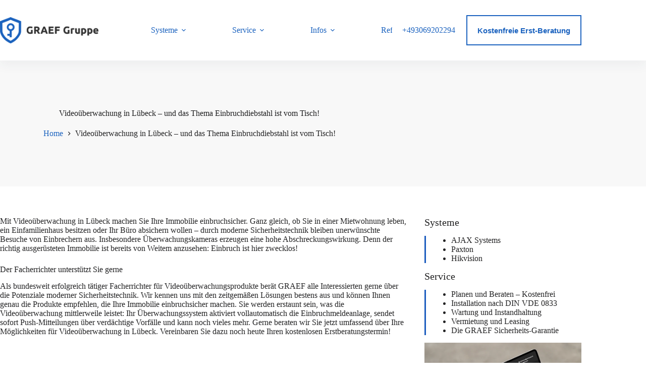

--- FILE ---
content_type: text/html; charset=UTF-8
request_url: https://xn--videoberwachung-berlin-wlc.de/videoueberwachung-luebeck/
body_size: 14812
content:
<!doctype html><html lang="de" prefix="og: https://ogp.me/ns#"><head><meta name="google-site-verification" content="_Xmey7KgaPOgYgHubKLYJiaNM_N49ww_P5HNZP4SEAA" /><meta charset="UTF-8"><link rel="preconnect" href="https://fonts.gstatic.com/" crossorigin /><meta name="viewport" content="width=device-width, initial-scale=1, maximum-scale=5, viewport-fit=cover"><div itemscope itemtype="https://schema.org/WebSite"><meta itemprop="url" content="https://xn--videoberwachung-berlin-wlc.de/"/><meta itemprop="name" content="GRAEF Gruppe Videoüberwachung"/><meta itemprop="alternateName" content="GRAEF Videoüberwachung"/></div><link rel="icon" type="image/x-icon" href="/wp-content/uploads/2024/05/favicon.ico"><link rel="shortcut icon" href="/wp-content/uploads/2024/05/favicon.ico" type="image/x-icon"/><link rel="profile" href="https://gmpg.org/xfn/11"><title>Videoüberwachung in Lübeck</title><meta name="description" content="Videoüberwachung in Lübeck schützt Sie zuverlässig vor Einbrechern. Mehr Infos erhalten Sie bei Ihrem Facherrichter GRAEF Videoüberwachung!"/><meta name="robots" content="follow, index, max-snippet:-1, max-video-preview:-1, max-image-preview:large"/><link rel="canonical" href="https://xn--videoberwachung-berlin-wlc.de/videoueberwachung-luebeck/" /><meta property="og:locale" content="de_DE" /><meta property="og:type" content="article" /><meta property="og:title" content="Videoüberwachung in Lübeck" /><meta property="og:description" content="Videoüberwachung in Lübeck schützt Sie zuverlässig vor Einbrechern. Mehr Infos erhalten Sie bei Ihrem Facherrichter GRAEF Videoüberwachung!" /><meta property="og:url" content="https://xn--videoberwachung-berlin-wlc.de/videoueberwachung-luebeck/" /><meta property="og:site_name" content="GRAEF Gruppe | Videoüberwachung Überwachungstechnik Berlin" /><meta property="article:publisher" content="https://www.facebook.com/graefgruppe" /><meta property="og:updated_time" content="2023-12-06T15:15:23+01:00" /><meta property="article:published_time" content="2017-03-14T14:50:04+01:00" /><meta property="article:modified_time" content="2023-12-06T15:15:23+01:00" /><meta name="twitter:card" content="summary_large_image" /><meta name="twitter:title" content="Videoüberwachung in Lübeck" /><meta name="twitter:description" content="Videoüberwachung in Lübeck schützt Sie zuverlässig vor Einbrechern. Mehr Infos erhalten Sie bei Ihrem Facherrichter GRAEF Videoüberwachung!" /><meta name="twitter:label1" content="Lesedauer" /><meta name="twitter:data1" content="Weniger als eine Minute" /> <script type="application/ld+json" class="rank-math-schema">{"@context":"https://schema.org","@graph":[{"@type":"Place","@id":"https://xn--videoberwachung-berlin-wlc.de/#place","address":{"@type":"PostalAddress","streetAddress":"Kochhannstr 17","addressLocality":"Berlin","addressRegion":"Berlin","postalCode":"10249"}},{"@type":"Organization","@id":"https://xn--videoberwachung-berlin-wlc.de/#organization","name":"GRAEF Gruppe | Video\u00fcberwachung \u00dcberwachungstechnik Berlin Brandenburg","url":"https://xn--videoberwachung-berlin-wlc.de","sameAs":["https://www.facebook.com/graefgruppe","https://www.linkedin.com/company/graef-gruppe","https://www.youtube.com/c/GRAEFGruppe"],"email":"vertrieb@graef-gruppe.de","address":{"@type":"PostalAddress","streetAddress":"Kochhannstr 17","addressLocality":"Berlin","addressRegion":"Berlin","postalCode":"10249"},"logo":{"@type":"ImageObject","@id":"https://xn--videoberwachung-berlin-wlc.de/#logo","url":"https://xn--videoberwachung-berlin-wlc.de/wp-content/uploads/2023/12/logo_h_light-2.webp","contentUrl":"https://xn--videoberwachung-berlin-wlc.de/wp-content/uploads/2023/12/logo_h_light-2.webp","caption":"GRAEF Gruppe | Video\u00fcberwachung \u00dcberwachungstechnik Berlin","inLanguage":"de","width":"225","height":"60"},"location":{"@id":"https://xn--videoberwachung-berlin-wlc.de/#place"}},{"@type":"WebSite","@id":"https://xn--videoberwachung-berlin-wlc.de/#website","url":"https://xn--videoberwachung-berlin-wlc.de","name":"GRAEF Gruppe | Video\u00fcberwachung \u00dcberwachungstechnik Berlin","publisher":{"@id":"https://xn--videoberwachung-berlin-wlc.de/#organization"},"inLanguage":"de"},{"@type":"BreadcrumbList","@id":"https://xn--videoberwachung-berlin-wlc.de/videoueberwachung-luebeck/#breadcrumb","itemListElement":[{"@type":"ListItem","position":"1","item":{"@id":"https://xn--videoberwachung-berlin-wlc.de","name":"Home"}},{"@type":"ListItem","position":"2","item":{"@id":"https://xn--videoberwachung-berlin-wlc.de/videoueberwachung-luebeck/","name":"Video\u00fcberwachung in L\u00fcbeck \u2013 und das Thema Einbruchdiebstahl ist vom Tisch!"}}]},{"@type":"WebPage","@id":"https://xn--videoberwachung-berlin-wlc.de/videoueberwachung-luebeck/#webpage","url":"https://xn--videoberwachung-berlin-wlc.de/videoueberwachung-luebeck/","name":"Video\u00fcberwachung in L\u00fcbeck","datePublished":"2017-03-14T14:50:04+01:00","dateModified":"2023-12-06T15:15:23+01:00","isPartOf":{"@id":"https://xn--videoberwachung-berlin-wlc.de/#website"},"inLanguage":"de","breadcrumb":{"@id":"https://xn--videoberwachung-berlin-wlc.de/videoueberwachung-luebeck/#breadcrumb"}},{"@type":"Person","@id":"https://xn--videoberwachung-berlin-wlc.de/author/petergraef/","name":"Peter Gr\u00e4f","url":"https://xn--videoberwachung-berlin-wlc.de/author/petergraef/","image":{"@type":"ImageObject","@id":"https://secure.gravatar.com/avatar/d015f965866d8c4967c7c72f89da67e430ca5a2a82c47a9614e67b9f7e9f1368?s=96&amp;d=mm&amp;r=g","url":"https://secure.gravatar.com/avatar/d015f965866d8c4967c7c72f89da67e430ca5a2a82c47a9614e67b9f7e9f1368?s=96&amp;d=mm&amp;r=g","caption":"Peter Gr\u00e4f","inLanguage":"de"},"sameAs":["http://graef.consulting"],"worksFor":{"@id":"https://xn--videoberwachung-berlin-wlc.de/#organization"}},{"@type":"Article","headline":"Video\u00fcberwachung in L\u00fcbeck","keywords":"Video\u00fcberwachungL\u00fcbeck","datePublished":"2017-03-14T14:50:04+01:00","dateModified":"2023-12-06T15:15:23+01:00","author":{"@id":"https://xn--videoberwachung-berlin-wlc.de/author/petergraef/","name":"Peter Gr\u00e4f"},"publisher":{"@id":"https://xn--videoberwachung-berlin-wlc.de/#organization"},"description":"Video\u00fcberwachung in L\u00fcbeck sch\u00fctzt Sie zuverl\u00e4ssig vor Einbrechern. Mehr Infos erhalten Sie bei Ihrem Facherrichter GRAEF Video\u00fcberwachung!","name":"Video\u00fcberwachung in L\u00fcbeck","@id":"https://xn--videoberwachung-berlin-wlc.de/videoueberwachung-luebeck/#richSnippet","isPartOf":{"@id":"https://xn--videoberwachung-berlin-wlc.de/videoueberwachung-luebeck/#webpage"},"inLanguage":"de","mainEntityOfPage":{"@id":"https://xn--videoberwachung-berlin-wlc.de/videoueberwachung-luebeck/#webpage"}}]}</script> <link rel='dns-prefetch' href='//www.googletagmanager.com' /><link rel='dns-prefetch' href='//fonts.googleapis.com' /><link rel="alternate" type="application/rss+xml" title="GRAEF | Videoüberwachung Überwachungstechnik Berlin Brandenburg &raquo; Feed" href="https://xn--videoberwachung-berlin-wlc.de/feed/" /><link rel="alternate" type="application/rss+xml" title="GRAEF | Videoüberwachung Überwachungstechnik Berlin Brandenburg &raquo; Kommentar-Feed" href="https://xn--videoberwachung-berlin-wlc.de/comments/feed/" /> <script type="litespeed/javascript">WebFontConfig={google:{families:["Mulish:wght@400;500;600;700;900&display=swap"]}};if(typeof WebFont==="object"&&typeof WebFont.load==="function"){WebFont.load(WebFontConfig)}</script><script data-optimized="1" type="litespeed/javascript" data-src="https://xn--videoberwachung-berlin-wlc.de/wp-content/plugins/litespeed-cache/assets/js/webfontloader.min.js"></script><link data-optimized="2" rel="stylesheet" href="https://xn--videoberwachung-berlin-wlc.de/wp-content/litespeed/css/dd21ccd65f4d0bedf65f8bb7c04c0f5c.css?ver=d216a" /> <script type="litespeed/javascript" data-src="https://www.googletagmanager.com/gtag/js?id=G-WNRW9V44VZ"></script> <script type="litespeed/javascript">window.dataLayer=window.dataLayer||[];function gtag(){dataLayer.push(arguments)}
gtag('js',new Date());gtag('config','G-WNRW9V44VZ')</script>  <script src="https://xn--videoberwachung-berlin-wlc.de/wp-includes/js/jquery/jquery.min.js?ver=3.7.1" id="jquery-core-js"></script> 
 <script type="litespeed/javascript" data-src="https://www.googletagmanager.com/gtag/js?id=GT-MKBWS8J" id="google_gtagjs-js"></script> <script id="google_gtagjs-js-after" type="litespeed/javascript">window.dataLayer=window.dataLayer||[];function gtag(){dataLayer.push(arguments)}
gtag("set","linker",{"domains":["xn--videoberwachung-berlin-wlc.de"]});gtag("js",new Date());gtag("set","developer_id.dZTNiMT",!0);gtag("config","GT-MKBWS8J")</script> <link rel="https://api.w.org/" href="https://xn--videoberwachung-berlin-wlc.de/wp-json/" /><link rel="alternate" title="JSON" type="application/json" href="https://xn--videoberwachung-berlin-wlc.de/wp-json/wp/v2/pages/1085" /><link rel="EditURI" type="application/rsd+xml" title="RSD" href="https://xn--videoberwachung-berlin-wlc.de/xmlrpc.php?rsd" /><meta name="generator" content="WordPress 6.8.3" /><link rel='shortlink' href='https://xn--videoberwachung-berlin-wlc.de/?p=1085' /><link rel="alternate" title="oEmbed (JSON)" type="application/json+oembed" href="https://xn--videoberwachung-berlin-wlc.de/wp-json/oembed/1.0/embed?url=https%3A%2F%2Fxn--videoberwachung-berlin-wlc.de%2Fvideoueberwachung-luebeck%2F" /><link rel="alternate" title="oEmbed (XML)" type="text/xml+oembed" href="https://xn--videoberwachung-berlin-wlc.de/wp-json/oembed/1.0/embed?url=https%3A%2F%2Fxn--videoberwachung-berlin-wlc.de%2Fvideoueberwachung-luebeck%2F&#038;format=xml" /><meta name="generator" content="Site Kit by Google 1.170.0" /><link rel="shortcut icon" href="https://xn--videoberwachung-berlin-wlc.de/wp-content/themes/blocksy/favicon.ico" /><noscript><link rel='stylesheet' href='https://xn--videoberwachung-berlin-wlc.de/wp-content/themes/blocksy/static/bundle/no-scripts.min.css' type='text/css'></noscript><meta name="generator" content="Elementor 3.33.6; features: e_font_icon_svg, additional_custom_breakpoints; settings: css_print_method-external, google_font-enabled, font_display-auto"> <script id="google_gtagjs" type="litespeed/javascript" data-src="https://www.googletagmanager.com/gtag/js?id=G-47HQ29ETK7"></script> <script id="google_gtagjs-inline" type="litespeed/javascript">window.dataLayer=window.dataLayer||[];function gtag(){dataLayer.push(arguments)}gtag('js',new Date());gtag('config','G-47HQ29ETK7',{})</script> <link rel="icon" href="https://xn--videoberwachung-berlin-wlc.de/wp-content/uploads/2024/04/cropped-graef-key-2-32x32.png" sizes="32x32" /><link rel="icon" href="https://xn--videoberwachung-berlin-wlc.de/wp-content/uploads/2024/04/cropped-graef-key-2-192x192.png" sizes="192x192" /><link rel="apple-touch-icon" href="https://xn--videoberwachung-berlin-wlc.de/wp-content/uploads/2024/04/cropped-graef-key-2-180x180.png" /><meta name="msapplication-TileImage" content="https://xn--videoberwachung-berlin-wlc.de/wp-content/uploads/2024/04/cropped-graef-key-2-270x270.png" /> <script type="application/ld+json">{
      "@context" : "https://schema.org",
      "@type" : "WebSite",
      "name" : "GRAEF Gruppe Videoüberwachung",
      "url" : "https://xn--videoberwachung-berlin-wlc.de/",
	  "alternateName": ["GRAEF Videoüberwachung"]
    }</script> </head><body class="wp-singular page-template-default page page-id-1085 wp-custom-logo wp-embed-responsive wp-theme-blocksy wp-child-theme-blocksy-child elementor-default elementor-kit-1806 ct-elementor-default-template" data-link="type-2" data-prefix="single_page" data-header="type-1:sticky" data-footer="type-1" itemscope="itemscope" itemtype="https://schema.org/WebPage"><a class="skip-link show-on-focus" href="#main">
</a><a class="skip-link screen-reader-text" href="#main">Zum Inhalt springen</a><div class="ct-drawer-canvas" data-location="start"><div id="offcanvas" class="ct-panel ct-header" data-behaviour="modal" role="dialog" aria-label="Offcanvas-Modal" inert=""><div class="ct-panel-actions">
<button class="ct-toggle-close" data-type="type-1" aria-label="Menü schließen">
<svg class="ct-icon" width="12" height="12" viewBox="0 0 15 15"><path d="M1 15a1 1 0 01-.71-.29 1 1 0 010-1.41l5.8-5.8-5.8-5.8A1 1 0 011.7.29l5.8 5.8 5.8-5.8a1 1 0 011.41 1.41l-5.8 5.8 5.8 5.8a1 1 0 01-1.41 1.41l-5.8-5.8-5.8 5.8A1 1 0 011 15z"/></svg>
</button></div><div class="ct-panel-content" data-device="desktop"><div class="ct-panel-content-inner"></div></div><div class="ct-panel-content" data-device="mobile"><div class="ct-panel-content-inner">
<a href="https://xn--videoberwachung-berlin-wlc.de/" class="site-logo-container" data-id="offcanvas-logo" rel="home" itemprop="url">
<img data-lazyloaded="1" src="[data-uri]" fetchpriority="high" width="2311" height="1501" data-src="https://xn--videoberwachung-berlin-wlc.de/wp-content/uploads/2023/12/logo_v_light-2.png" class="default-logo" alt="GRAEF | Videoüberwachung Überwachungstechnik Berlin Brandenburg" decoding="async" data-srcset="https://xn--videoberwachung-berlin-wlc.de/wp-content/uploads/2023/12/logo_v_light-2.png 2311w, https://xn--videoberwachung-berlin-wlc.de/wp-content/uploads/2023/12/logo_v_light-2-300x195.png 300w, https://xn--videoberwachung-berlin-wlc.de/wp-content/uploads/2023/12/logo_v_light-2-1024x665.png 1024w, https://xn--videoberwachung-berlin-wlc.de/wp-content/uploads/2023/12/logo_v_light-2-768x499.png 768w, https://xn--videoberwachung-berlin-wlc.de/wp-content/uploads/2023/12/logo_v_light-2-1536x998.png 1536w, https://xn--videoberwachung-berlin-wlc.de/wp-content/uploads/2023/12/logo_v_light-2-2048x1330.png 2048w" data-sizes="(max-width: 2311px) 100vw, 2311px" /><noscript><img fetchpriority="high" width="2311" height="1501" src="https://xn--videoberwachung-berlin-wlc.de/wp-content/uploads/2023/12/logo_v_light-2.png" class="default-logo" alt="GRAEF | Videoüberwachung Überwachungstechnik Berlin Brandenburg" decoding="async" srcset="https://xn--videoberwachung-berlin-wlc.de/wp-content/uploads/2023/12/logo_v_light-2.png 2311w, https://xn--videoberwachung-berlin-wlc.de/wp-content/uploads/2023/12/logo_v_light-2-300x195.png 300w, https://xn--videoberwachung-berlin-wlc.de/wp-content/uploads/2023/12/logo_v_light-2-1024x665.png 1024w, https://xn--videoberwachung-berlin-wlc.de/wp-content/uploads/2023/12/logo_v_light-2-768x499.png 768w, https://xn--videoberwachung-berlin-wlc.de/wp-content/uploads/2023/12/logo_v_light-2-1536x998.png 1536w, https://xn--videoberwachung-berlin-wlc.de/wp-content/uploads/2023/12/logo_v_light-2-2048x1330.png 2048w" sizes="(max-width: 2311px) 100vw, 2311px" /></noscript>	</a><nav
class="mobile-menu menu-container has-submenu"
data-id="mobile-menu" data-interaction="click" data-toggle-type="type-1" data-submenu-dots="yes"	aria-label="Main Menu"><ul id="menu-main-menu-1" class=""><li class="menu-item menu-item-type-custom menu-item-object-custom menu-item-has-children menu-item-2366"><span class="ct-sub-menu-parent"><a href="/" class="ct-menu-link">Systeme</a><button class="ct-toggle-dropdown-mobile" aria-label="Dropdown-Menü erweitern" aria-haspopup="true" aria-expanded="false"><svg class="ct-icon toggle-icon-1" width="15" height="15" viewBox="0 0 15 15" aria-hidden="true"><path d="M3.9,5.1l3.6,3.6l3.6-3.6l1.4,0.7l-5,5l-5-5L3.9,5.1z"/></svg></button></span><ul class="sub-menu"><li class="menu-item menu-item-type-post_type menu-item-object-page menu-item-2367"><a href="https://xn--videoberwachung-berlin-wlc.de/ajax-videoueberwachung-berlin/" class="ct-menu-link">AJAX Systeme</a></li><li class="menu-item menu-item-type-post_type menu-item-object-page menu-item-2368"><a href="https://xn--videoberwachung-berlin-wlc.de/paxton-access-videoueberwachung/" class="ct-menu-link">Paxton</a></li><li class="menu-item menu-item-type-post_type menu-item-object-page menu-item-2369"><a href="https://xn--videoberwachung-berlin-wlc.de/hikvision-videoueberwachung/" class="ct-menu-link">Hikvision</a></li></ul></li><li class="menu-item menu-item-type-custom menu-item-object-custom menu-item-has-children menu-item-980"><span class="ct-sub-menu-parent"><a href="#" class="ct-menu-link">Service</a><button class="ct-toggle-dropdown-mobile" aria-label="Dropdown-Menü erweitern" aria-haspopup="true" aria-expanded="false"><svg class="ct-icon toggle-icon-1" width="15" height="15" viewBox="0 0 15 15" aria-hidden="true"><path d="M3.9,5.1l3.6,3.6l3.6-3.6l1.4,0.7l-5,5l-5-5L3.9,5.1z"/></svg></button></span><ul class="sub-menu"><li class="menu-item menu-item-type-post_type menu-item-object-page menu-item-2228"><a href="https://xn--videoberwachung-berlin-wlc.de/kostenlose-planung-und-beratung/" class="ct-menu-link">Planen und Beraten &#8211; Kostenfrei</a></li><li class="menu-item menu-item-type-post_type menu-item-object-page menu-item-2227"><a href="https://xn--videoberwachung-berlin-wlc.de/professionelle-videoueberwachung-nach-din-vde-0833/" class="ct-menu-link">Installation nach DIN VDE 0833</a></li><li class="menu-item menu-item-type-post_type menu-item-object-page menu-item-2365"><a href="https://xn--videoberwachung-berlin-wlc.de/service-und-instandhaltung-wartung/" class="ct-menu-link">Wartung und Instandhaltung</a></li><li class="menu-item menu-item-type-post_type menu-item-object-page menu-item-2226"><a href="https://xn--videoberwachung-berlin-wlc.de/videoueberwachung-mieten-oder-leasen/" class="ct-menu-link">Vermietung und Leasing</a></li><li class="menu-item menu-item-type-post_type menu-item-object-page menu-item-451"><a href="https://xn--videoberwachung-berlin-wlc.de/graef-sicherheits-garantie/" class="ct-menu-link">Die GRAEF Sicherheits-Garantie</a></li></ul></li><li class="menu-item menu-item-type-custom menu-item-object-custom menu-item-has-children menu-item-1893"><span class="ct-sub-menu-parent"><a href="#" class="ct-menu-link">Infos</a><button class="ct-toggle-dropdown-mobile" aria-label="Dropdown-Menü erweitern" aria-haspopup="true" aria-expanded="false"><svg class="ct-icon toggle-icon-1" width="15" height="15" viewBox="0 0 15 15" aria-hidden="true"><path d="M3.9,5.1l3.6,3.6l3.6-3.6l1.4,0.7l-5,5l-5-5L3.9,5.1z"/></svg></button></span><ul class="sub-menu"><li class="menu-item menu-item-type-post_type menu-item-object-page menu-item-637"><a href="https://xn--videoberwachung-berlin-wlc.de/videoueberwachung-berlin-brandenburg/" class="ct-menu-link">Vorteile einer Videoüberwachung in Berlin?</a></li><li class="menu-item menu-item-type-post_type menu-item-object-page menu-item-700"><a href="https://xn--videoberwachung-berlin-wlc.de/bosch-abus-axis-mobotix-kamera/" class="ct-menu-link">Welche Produkte setzen wir ein?</a></li><li class="menu-item menu-item-type-post_type menu-item-object-page menu-item-647"><a href="https://xn--videoberwachung-berlin-wlc.de/anwendungsbeispiele/" class="ct-menu-link">Anwendungsbeispiele</a></li><li class="menu-item menu-item-type-post_type menu-item-object-page menu-item-984"><a href="https://xn--videoberwachung-berlin-wlc.de/waermebildueberwachungkamera-waermebildkamera/" class="ct-menu-link">Wärmebildüberwachungkamera – Wärmebildkamera</a></li><li class="menu-item menu-item-type-post_type menu-item-object-page menu-item-751"><a href="https://xn--videoberwachung-berlin-wlc.de/intelligente-videoanalyse/" class="ct-menu-link">Intelligente Videoanalyse &#8211; Motion Tracking</a></li><li class="menu-item menu-item-type-post_type menu-item-object-page menu-item-756"><a href="https://xn--videoberwachung-berlin-wlc.de/videobildaufschaltung-und-fernueberwachung/" class="ct-menu-link">Videobildaufschaltung und Fernüberwachung</a></li><li class="menu-item menu-item-type-custom menu-item-object-custom menu-item-747"><a href="http://graef-alarmanlagen-berlin.de/" class="ct-menu-link">Funk- und Draht-Alarmanlagen</a></li></ul></li><li class="menu-item menu-item-type-post_type menu-item-object-page menu-item-448"><a href="https://xn--videoberwachung-berlin-wlc.de/referenzen/" class="ct-menu-link">Referenzen</a></li><li class="menu-item menu-item-type-post_type menu-item-object-page menu-item-1787"><a href="https://xn--videoberwachung-berlin-wlc.de/blog/" class="ct-menu-link">Blog</a></li></ul></nav><div
class="ct-header-text "
data-id="text"><div class="entry-content is-layout-flow"><p><a class="header-phone" href="tel:+493069202294">+493069202294</a></p></div></div><div
class="ct-header-cta"
data-id="button">
<a
href="/anfrage/"
class="ct-button-ghost"
data-size="default" aria-label="Kostenfreie Erst-Beratung">
Kostenfreie Erst-Beratung	</a></div><div
class="ct-header-socials "
data-id="socials"><div class="ct-social-box" data-color="custom" data-icon-size="custom" data-icons-type="simple" >
<a href="https://www.facebook.com/graefgruppe" data-network="facebook" aria-label="Facebook">
<span class="ct-icon-container">
<svg
width="20px"
height="20px"
viewBox="0 0 20 20"
aria-hidden="true">
<path d="M20,10.1c0-5.5-4.5-10-10-10S0,4.5,0,10.1c0,5,3.7,9.1,8.4,9.9v-7H5.9v-2.9h2.5V7.9C8.4,5.4,9.9,4,12.2,4c1.1,0,2.2,0.2,2.2,0.2v2.5h-1.3c-1.2,0-1.6,0.8-1.6,1.6v1.9h2.8L13.9,13h-2.3v7C16.3,19.2,20,15.1,20,10.1z"/>
</svg>
</span>				</a>
<a href="https://www.linkedin.com/company/graef-gruppe" data-network="linkedin" aria-label="LinkedIn">
<span class="ct-icon-container">
<svg
width="20px"
height="20px"
viewBox="0 0 20 20"
aria-hidden="true">
<path d="M18.6,0H1.4C0.6,0,0,0.6,0,1.4v17.1C0,19.4,0.6,20,1.4,20h17.1c0.8,0,1.4-0.6,1.4-1.4V1.4C20,0.6,19.4,0,18.6,0z M6,17.1h-3V7.6h3L6,17.1L6,17.1zM4.6,6.3c-1,0-1.7-0.8-1.7-1.7s0.8-1.7,1.7-1.7c0.9,0,1.7,0.8,1.7,1.7C6.3,5.5,5.5,6.3,4.6,6.3z M17.2,17.1h-3v-4.6c0-1.1,0-2.5-1.5-2.5c-1.5,0-1.8,1.2-1.8,2.5v4.7h-3V7.6h2.8v1.3h0c0.4-0.8,1.4-1.5,2.8-1.5c3,0,3.6,2,3.6,4.5V17.1z"/>
</svg>
</span>				</a>
<a href="https://www.youtube.com/c/GRAEFGruppe" data-network="youtube" aria-label="YouTube">
<span class="ct-icon-container">
<svg
width="20"
height="20"
viewbox="0 0 20 20"
aria-hidden="true">
<path d="M15,0H5C2.2,0,0,2.2,0,5v10c0,2.8,2.2,5,5,5h10c2.8,0,5-2.2,5-5V5C20,2.2,17.8,0,15,0z M14.5,10.9l-6.8,3.8c-0.1,0.1-0.3,0.1-0.5,0.1c-0.5,0-1-0.4-1-1l0,0V6.2c0-0.5,0.4-1,1-1c0.2,0,0.3,0,0.5,0.1l6.8,3.8c0.5,0.3,0.7,0.8,0.4,1.3C14.8,10.6,14.6,10.8,14.5,10.9z"/>
</svg>
</span>				</a></div></div></div></div></div></div><div id="main-container"><header id="header" class="ct-header" data-id="type-1" itemscope="" itemtype="https://schema.org/WPHeader"><div data-device="desktop"><div class="ct-sticky-container"><div data-sticky="slide"><div data-row="middle" data-column-set="2"><div class="ct-container"><div data-column="start" data-placements="1"><div data-items="primary"><div	class="site-branding"
data-id="logo"		itemscope="itemscope" itemtype="https://schema.org/Organization"><a href="https://xn--videoberwachung-berlin-wlc.de/" class="site-logo-container" rel="home" itemprop="url" ><img data-lazyloaded="1" src="[data-uri]" width="512" height="512" data-src="https://xn--videoberwachung-berlin-wlc.de/wp-content/uploads/2023/12/cropped-android-chrome-512x512-1.png" class="sticky-logo" alt="GRAEF | Videoüberwachung Überwachungstechnik Berlin Brandenburg" decoding="async" data-srcset="https://xn--videoberwachung-berlin-wlc.de/wp-content/uploads/2023/12/cropped-android-chrome-512x512-1.png 512w, https://xn--videoberwachung-berlin-wlc.de/wp-content/uploads/2023/12/cropped-android-chrome-512x512-1-300x300.png 300w, https://xn--videoberwachung-berlin-wlc.de/wp-content/uploads/2023/12/cropped-android-chrome-512x512-1-150x150.png 150w, https://xn--videoberwachung-berlin-wlc.de/wp-content/uploads/2023/12/cropped-android-chrome-512x512-1-270x270.png 270w, https://xn--videoberwachung-berlin-wlc.de/wp-content/uploads/2023/12/cropped-android-chrome-512x512-1-192x192.png 192w, https://xn--videoberwachung-berlin-wlc.de/wp-content/uploads/2023/12/cropped-android-chrome-512x512-1-180x180.png 180w, https://xn--videoberwachung-berlin-wlc.de/wp-content/uploads/2023/12/cropped-android-chrome-512x512-1-32x32.png 32w" data-sizes="(max-width: 512px) 100vw, 512px" /><noscript><img width="512" height="512" src="https://xn--videoberwachung-berlin-wlc.de/wp-content/uploads/2023/12/cropped-android-chrome-512x512-1.png" class="sticky-logo" alt="GRAEF | Videoüberwachung Überwachungstechnik Berlin Brandenburg" decoding="async" srcset="https://xn--videoberwachung-berlin-wlc.de/wp-content/uploads/2023/12/cropped-android-chrome-512x512-1.png 512w, https://xn--videoberwachung-berlin-wlc.de/wp-content/uploads/2023/12/cropped-android-chrome-512x512-1-300x300.png 300w, https://xn--videoberwachung-berlin-wlc.de/wp-content/uploads/2023/12/cropped-android-chrome-512x512-1-150x150.png 150w, https://xn--videoberwachung-berlin-wlc.de/wp-content/uploads/2023/12/cropped-android-chrome-512x512-1-270x270.png 270w, https://xn--videoberwachung-berlin-wlc.de/wp-content/uploads/2023/12/cropped-android-chrome-512x512-1-192x192.png 192w, https://xn--videoberwachung-berlin-wlc.de/wp-content/uploads/2023/12/cropped-android-chrome-512x512-1-180x180.png 180w, https://xn--videoberwachung-berlin-wlc.de/wp-content/uploads/2023/12/cropped-android-chrome-512x512-1-32x32.png 32w" sizes="(max-width: 512px) 100vw, 512px" /></noscript><img width="225" height="60" src="https://xn--videoberwachung-berlin-wlc.de/wp-content/uploads/2023/12/logo_h_light-2.webp" class="default-logo" alt="GRAEF | Videoüberwachung Überwachungstechnik Berlin Brandenburg" decoding="async" /></a></div><nav
id="header-menu-1"
class="header-menu-1 menu-container"
data-id="menu" data-interaction="hover"	data-menu="type-3"
data-dropdown="type-1:simple"		data-responsive="no"	itemscope="" itemtype="https://schema.org/SiteNavigationElement"	aria-label="Main Menu"><ul id="menu-main-menu" class="menu"><li id="menu-item-2366" class="menu-item menu-item-type-custom menu-item-object-custom menu-item-has-children menu-item-2366 animated-submenu-block"><a href="/" class="ct-menu-link">Systeme<span class="ct-toggle-dropdown-desktop"><svg class="ct-icon" width="8" height="8" viewBox="0 0 15 15" aria-hidden="true"><path d="M2.1,3.2l5.4,5.4l5.4-5.4L15,4.3l-7.5,7.5L0,4.3L2.1,3.2z"/></svg></span></a><button class="ct-toggle-dropdown-desktop-ghost" aria-label="Dropdown-Menü erweitern" aria-haspopup="true" aria-expanded="false"></button><ul class="sub-menu"><li id="menu-item-2367" class="menu-item menu-item-type-post_type menu-item-object-page menu-item-2367"><a href="https://xn--videoberwachung-berlin-wlc.de/ajax-videoueberwachung-berlin/" class="ct-menu-link">AJAX Systeme</a></li><li id="menu-item-2368" class="menu-item menu-item-type-post_type menu-item-object-page menu-item-2368"><a href="https://xn--videoberwachung-berlin-wlc.de/paxton-access-videoueberwachung/" class="ct-menu-link">Paxton</a></li><li id="menu-item-2369" class="menu-item menu-item-type-post_type menu-item-object-page menu-item-2369"><a href="https://xn--videoberwachung-berlin-wlc.de/hikvision-videoueberwachung/" class="ct-menu-link">Hikvision</a></li></ul></li><li id="menu-item-980" class="menu-item menu-item-type-custom menu-item-object-custom menu-item-has-children menu-item-980 animated-submenu-block"><a href="#" class="ct-menu-link">Service<span class="ct-toggle-dropdown-desktop"><svg class="ct-icon" width="8" height="8" viewBox="0 0 15 15" aria-hidden="true"><path d="M2.1,3.2l5.4,5.4l5.4-5.4L15,4.3l-7.5,7.5L0,4.3L2.1,3.2z"/></svg></span></a><button class="ct-toggle-dropdown-desktop-ghost" aria-label="Dropdown-Menü erweitern" aria-haspopup="true" aria-expanded="false"></button><ul class="sub-menu"><li id="menu-item-2228" class="menu-item menu-item-type-post_type menu-item-object-page menu-item-2228"><a href="https://xn--videoberwachung-berlin-wlc.de/kostenlose-planung-und-beratung/" class="ct-menu-link">Planen und Beraten &#8211; Kostenfrei</a></li><li id="menu-item-2227" class="menu-item menu-item-type-post_type menu-item-object-page menu-item-2227"><a href="https://xn--videoberwachung-berlin-wlc.de/professionelle-videoueberwachung-nach-din-vde-0833/" class="ct-menu-link">Installation nach DIN VDE 0833</a></li><li id="menu-item-2365" class="menu-item menu-item-type-post_type menu-item-object-page menu-item-2365"><a href="https://xn--videoberwachung-berlin-wlc.de/service-und-instandhaltung-wartung/" class="ct-menu-link">Wartung und Instandhaltung</a></li><li id="menu-item-2226" class="menu-item menu-item-type-post_type menu-item-object-page menu-item-2226"><a href="https://xn--videoberwachung-berlin-wlc.de/videoueberwachung-mieten-oder-leasen/" class="ct-menu-link">Vermietung und Leasing</a></li><li id="menu-item-451" class="menu-item menu-item-type-post_type menu-item-object-page menu-item-451"><a href="https://xn--videoberwachung-berlin-wlc.de/graef-sicherheits-garantie/" class="ct-menu-link">Die GRAEF Sicherheits-Garantie</a></li></ul></li><li id="menu-item-1893" class="menu-item menu-item-type-custom menu-item-object-custom menu-item-has-children menu-item-1893 animated-submenu-block"><a href="#" class="ct-menu-link">Infos<span class="ct-toggle-dropdown-desktop"><svg class="ct-icon" width="8" height="8" viewBox="0 0 15 15" aria-hidden="true"><path d="M2.1,3.2l5.4,5.4l5.4-5.4L15,4.3l-7.5,7.5L0,4.3L2.1,3.2z"/></svg></span></a><button class="ct-toggle-dropdown-desktop-ghost" aria-label="Dropdown-Menü erweitern" aria-haspopup="true" aria-expanded="false"></button><ul class="sub-menu"><li id="menu-item-637" class="menu-item menu-item-type-post_type menu-item-object-page menu-item-637"><a href="https://xn--videoberwachung-berlin-wlc.de/videoueberwachung-berlin-brandenburg/" class="ct-menu-link">Vorteile einer Videoüberwachung in Berlin?</a></li><li id="menu-item-700" class="menu-item menu-item-type-post_type menu-item-object-page menu-item-700"><a href="https://xn--videoberwachung-berlin-wlc.de/bosch-abus-axis-mobotix-kamera/" class="ct-menu-link">Welche Produkte setzen wir ein?</a></li><li id="menu-item-647" class="menu-item menu-item-type-post_type menu-item-object-page menu-item-647"><a href="https://xn--videoberwachung-berlin-wlc.de/anwendungsbeispiele/" class="ct-menu-link">Anwendungsbeispiele</a></li><li id="menu-item-984" class="menu-item menu-item-type-post_type menu-item-object-page menu-item-984"><a href="https://xn--videoberwachung-berlin-wlc.de/waermebildueberwachungkamera-waermebildkamera/" class="ct-menu-link">Wärmebildüberwachungkamera – Wärmebildkamera</a></li><li id="menu-item-751" class="menu-item menu-item-type-post_type menu-item-object-page menu-item-751"><a href="https://xn--videoberwachung-berlin-wlc.de/intelligente-videoanalyse/" class="ct-menu-link">Intelligente Videoanalyse &#8211; Motion Tracking</a></li><li id="menu-item-756" class="menu-item menu-item-type-post_type menu-item-object-page menu-item-756"><a href="https://xn--videoberwachung-berlin-wlc.de/videobildaufschaltung-und-fernueberwachung/" class="ct-menu-link">Videobildaufschaltung und Fernüberwachung</a></li><li id="menu-item-747" class="menu-item menu-item-type-custom menu-item-object-custom menu-item-747"><a href="http://graef-alarmanlagen-berlin.de/" class="ct-menu-link">Funk- und Draht-Alarmanlagen</a></li></ul></li><li id="menu-item-448" class="menu-item menu-item-type-post_type menu-item-object-page menu-item-448"><a href="https://xn--videoberwachung-berlin-wlc.de/referenzen/" class="ct-menu-link">Referenzen</a></li><li id="menu-item-1787" class="menu-item menu-item-type-post_type menu-item-object-page menu-item-1787"><a href="https://xn--videoberwachung-berlin-wlc.de/blog/" class="ct-menu-link">Blog</a></li></ul></nav></div></div><div data-column="end" data-placements="1"><div data-items="primary"><div
class="ct-header-text "
data-id="text"><div class="entry-content is-layout-flow"><p><a class="header-phone" href="tel:+493069202294">+493069202294</a></p></div></div><div
class="ct-header-cta"
data-id="button">
<a
href="/anfrage/"
class="ct-button-ghost"
data-size="default" aria-label="Kostenfreie Erst-Beratung">
Kostenfreie Erst-Beratung	</a></div></div></div></div></div></div></div></div><div data-device="mobile"><div class="ct-sticky-container"><div data-sticky="slide"><div data-row="middle" data-column-set="2"><div class="ct-container"><div data-column="start" data-placements="1"><div data-items="primary"><div	class="site-branding"
data-id="logo"		><a href="https://xn--videoberwachung-berlin-wlc.de/" class="site-logo-container" rel="home" itemprop="url" ><img data-lazyloaded="1" src="[data-uri]" width="512" height="512" data-src="https://xn--videoberwachung-berlin-wlc.de/wp-content/uploads/2023/12/cropped-android-chrome-512x512-1.png" class="sticky-logo" alt="GRAEF | Videoüberwachung Überwachungstechnik Berlin Brandenburg" decoding="async" data-srcset="https://xn--videoberwachung-berlin-wlc.de/wp-content/uploads/2023/12/cropped-android-chrome-512x512-1.png 512w, https://xn--videoberwachung-berlin-wlc.de/wp-content/uploads/2023/12/cropped-android-chrome-512x512-1-300x300.png 300w, https://xn--videoberwachung-berlin-wlc.de/wp-content/uploads/2023/12/cropped-android-chrome-512x512-1-150x150.png 150w, https://xn--videoberwachung-berlin-wlc.de/wp-content/uploads/2023/12/cropped-android-chrome-512x512-1-270x270.png 270w, https://xn--videoberwachung-berlin-wlc.de/wp-content/uploads/2023/12/cropped-android-chrome-512x512-1-192x192.png 192w, https://xn--videoberwachung-berlin-wlc.de/wp-content/uploads/2023/12/cropped-android-chrome-512x512-1-180x180.png 180w, https://xn--videoberwachung-berlin-wlc.de/wp-content/uploads/2023/12/cropped-android-chrome-512x512-1-32x32.png 32w" data-sizes="(max-width: 512px) 100vw, 512px" /><noscript><img width="512" height="512" src="https://xn--videoberwachung-berlin-wlc.de/wp-content/uploads/2023/12/cropped-android-chrome-512x512-1.png" class="sticky-logo" alt="GRAEF | Videoüberwachung Überwachungstechnik Berlin Brandenburg" decoding="async" srcset="https://xn--videoberwachung-berlin-wlc.de/wp-content/uploads/2023/12/cropped-android-chrome-512x512-1.png 512w, https://xn--videoberwachung-berlin-wlc.de/wp-content/uploads/2023/12/cropped-android-chrome-512x512-1-300x300.png 300w, https://xn--videoberwachung-berlin-wlc.de/wp-content/uploads/2023/12/cropped-android-chrome-512x512-1-150x150.png 150w, https://xn--videoberwachung-berlin-wlc.de/wp-content/uploads/2023/12/cropped-android-chrome-512x512-1-270x270.png 270w, https://xn--videoberwachung-berlin-wlc.de/wp-content/uploads/2023/12/cropped-android-chrome-512x512-1-192x192.png 192w, https://xn--videoberwachung-berlin-wlc.de/wp-content/uploads/2023/12/cropped-android-chrome-512x512-1-180x180.png 180w, https://xn--videoberwachung-berlin-wlc.de/wp-content/uploads/2023/12/cropped-android-chrome-512x512-1-32x32.png 32w" sizes="(max-width: 512px) 100vw, 512px" /></noscript><img width="225" height="60" src="https://xn--videoberwachung-berlin-wlc.de/wp-content/uploads/2023/12/logo_h_light-2.webp" class="default-logo" alt="GRAEF | Videoüberwachung Überwachungstechnik Berlin Brandenburg" decoding="async" /></a></div></div></div><div data-column="end" data-placements="1"><div data-items="primary">
<button
class="ct-header-trigger ct-toggle "
data-toggle-panel="#offcanvas"
aria-controls="offcanvas"
data-design="simple"
data-label="right"
aria-label="Menü"
data-id="trigger"><span class="ct-label ct-hidden-sm ct-hidden-md ct-hidden-lg" aria-hidden="true">Menü</span><svg class="ct-icon" width="18" height="14" viewBox="0 0 18 14" data-type="type-1" aria-hidden="true">
<rect y="0.00" width="18" height="1.7" rx="1"/>
<rect y="6.15" width="18" height="1.7" rx="1"/>
<rect y="12.3" width="18" height="1.7" rx="1"/>
</svg></button></div></div></div></div></div></div></div></header><main id="main" class="site-main hfeed"><div class="hero-section" data-type="type-2"><header class="entry-header ct-container-narrow"><h1 class="page-title" itemprop="headline">Videoüberwachung in Lübeck – und das Thema Einbruchdiebstahl ist vom Tisch!</h1><nav class="ct-breadcrumbs" data-source="default"  itemscope="" itemtype="https://schema.org/BreadcrumbList"><span class="first-item" itemscope="" itemprop="itemListElement" itemtype="https://schema.org/ListItem"><meta itemprop="position" content="1"><a href="https://xn--videoberwachung-berlin-wlc.de/" itemprop="item"><span itemprop="name">Home</span></a><meta itemprop="url" content="https://xn--videoberwachung-berlin-wlc.de/"/><svg class="ct-separator" fill="currentColor" width="8" height="8" viewBox="0 0 8 8" aria-hidden="true" focusable="false">
<path d="M2,6.9L4.8,4L2,1.1L2.6,0l4,4l-4,4L2,6.9z"/>
</svg></span><span class="last-item" aria-current="page" itemscope="" itemprop="itemListElement" itemtype="https://schema.org/ListItem"><meta itemprop="position" content="2"><span itemprop="name">Videoüberwachung in Lübeck – und das Thema Einbruchdiebstahl ist vom Tisch!</span><meta itemprop="url" content="https://xn--videoberwachung-berlin-wlc.de/videoueberwachung-luebeck/"/></span></nav></header></div><div
class="ct-container"
data-sidebar="right"				data-vertical-spacing="top:bottom"><article
id="post-1085"
class="post-1085 page type-page status-publish hentry"><div class="entry-content is-layout-flow"><p>Mit Videoüberwachung in Lübeck machen Sie Ihre Immobilie einbruchsicher. Ganz gleich, ob Sie in einer Mietwohnung leben, ein Einfamilienhaus besitzen oder Ihr Büro absichern wollen – durch moderne Sicherheitstechnik bleiben unerwünschte Besuche von Einbrechern aus. Insbesondere Überwachungskameras erzeugen eine hohe Abschreckungswirkung. Denn der richtig ausgerüsteten Immobilie ist bereits von Weitem anzusehen: Einbruch ist hier zwecklos!</p><h2>Der Facherrichter unterstützt Sie gerne</h2><p>Als bundesweit erfolgreich tätiger Facherrichter für Videoüberwachungsprodukte berät GRAEF alle Interessierten gerne über die Potenziale moderner Sicherheitstechnik. Wir kennen uns mit den zeitgemäßen Lösungen bestens aus und können Ihnen genau die Produkte empfehlen, die Ihre Immobilie einbruchsicher machen. Sie werden erstaunt sein, was die Videoüberwachung mittlerweile leistet: Ihr Überwachungssystem aktiviert vollautomatisch die Einbruchmeldeanlage, sendet sofort Push-Mitteilungen über verdächtige Vorfälle und kann noch vieles mehr. Gerne beraten wir Sie jetzt umfassend über Ihre Möglichkeiten für Videoüberwachung in Lübeck. Vereinbaren Sie dazu noch heute Ihren kostenlosen Erstberatungstermin!</p></div></article><aside class="ct-hidden-sm ct-hidden-md" data-type="type-1" id="sidebar" itemtype="https://schema.org/WPSideBar" itemscope="itemscope"><div class="ct-sidebar" data-sticky="sidebar"><div class="ct-widget is-layout-flow widget_block" id="block-18"><h2 class="wp-block-heading has-medium-font-size" style="margin-top:0;margin-bottom:0">Systeme</h2></div><div class="ct-widget is-layout-flow widget_nav_menu" id="nav_menu-3"><div class="menu-systeme-container"><ul id="menu-systeme" class="widget-menu"><li id="menu-item-2204" class="menu-item menu-item-type-post_type menu-item-object-page menu-item-2204"><a href="https://xn--videoberwachung-berlin-wlc.de/ajax-videoueberwachung-berlin/">AJAX Systems</a></li><li id="menu-item-2205" class="menu-item menu-item-type-post_type menu-item-object-page menu-item-2205"><a href="https://xn--videoberwachung-berlin-wlc.de/paxton-access-videoueberwachung/">Paxton</a></li><li id="menu-item-2206" class="menu-item menu-item-type-post_type menu-item-object-page menu-item-2206"><a href="https://xn--videoberwachung-berlin-wlc.de/hikvision-videoueberwachung/">Hikvision</a></li></ul></div></div><div class="ct-widget is-layout-flow widget_block" id="block-19"><h2 class="wp-block-heading has-medium-font-size" style="margin-top:0;margin-bottom:0">Service</h2></div><div class="ct-widget is-layout-flow widget_nav_menu" id="nav_menu-4"><div class="menu-service-container"><ul id="menu-service" class="widget-menu"><li id="menu-item-2224" class="menu-item menu-item-type-post_type menu-item-object-page menu-item-2224"><a href="https://xn--videoberwachung-berlin-wlc.de/kostenlose-planung-und-beratung/">Planen und Beraten &#8211; Kostenfrei</a></li><li id="menu-item-2223" class="menu-item menu-item-type-post_type menu-item-object-page menu-item-2223"><a href="https://xn--videoberwachung-berlin-wlc.de/professionelle-videoueberwachung-nach-din-vde-0833/">Installation nach DIN VDE 0833</a></li><li id="menu-item-2225" class="menu-item menu-item-type-post_type menu-item-object-page menu-item-2225"><a href="https://xn--videoberwachung-berlin-wlc.de/service-und-instandhaltung-wartung/">Wartung und Instandhaltung</a></li><li id="menu-item-2221" class="menu-item menu-item-type-post_type menu-item-object-page menu-item-2221"><a href="https://xn--videoberwachung-berlin-wlc.de/videoueberwachung-mieten-oder-leasen/">Vermietung und Leasing</a></li><li id="menu-item-2229" class="menu-item menu-item-type-post_type menu-item-object-page menu-item-2229"><a href="https://xn--videoberwachung-berlin-wlc.de/graef-sicherheits-garantie/">Die GRAEF Sicherheits-Garantie</a></li></ul></div></div><div class="ct-widget is-layout-flow widget_block" id="block-8"><div class="wp-block-group has-palette-color-1-background-color has-background is-layout-constrained wp-container-core-group-is-layout-6fb7b161 wp-block-group-is-layout-constrained" style="padding-top:0;padding-right:0;padding-bottom:0;padding-left:0"><figure class="wp-block-image size-full"><img data-lazyloaded="1" src="[data-uri]" decoding="async" data-src="https://graef-alarmanlagen-berlin.de/wp-content/uploads/2023/11/sidebar-shop-1.webp" alt="" class="wp-image-3251"/><noscript><img decoding="async" src="https://graef-alarmanlagen-berlin.de/wp-content/uploads/2023/11/sidebar-shop-1.webp" alt="" class="wp-image-3251"/></noscript></figure><h4 class="wp-block-heading has-palette-color-8-color has-text-color" style="margin-top:0;margin-right:0;margin-bottom:-50px;margin-left:0;padding-top:var(--wp--preset--spacing--50);padding-right:var(--wp--preset--spacing--50);padding-bottom:var(--wp--preset--spacing--50);padding-left:var(--wp--preset--spacing--50);">Entdecken Sie unsere Produkte online!</h4><p class="has-palette-color-5-color has-text-color" style="padding-top:var(--wp--preset--spacing--50);padding-right:var(--wp--preset--spacing--50);padding-bottom:var(--wp--preset--spacing--50);padding-left:var(--wp--preset--spacing--50)">Stöbern Sie in unserem Online-Shop, um unsere Sicherheitslösungen selbstständig zu erkunden. Kein Anruf oder Warten erforderlich.</p><div class="wp-block-buttons is-horizontal is-content-justification-center is-layout-flex wp-container-core-buttons-is-layout-873a769a wp-block-buttons-is-layout-flex" style="margin-top:0;margin-bottom:0"><div class="wp-block-button has-custom-width wp-block-button__width-75"><a class="wp-block-button__link has-palette-color-2-color has-palette-color-8-background-color has-text-color has-background wp-element-button" href="https://shop.graef-gruppe.de/video" style="padding-top:var(--wp--preset--spacing--40);padding-right:var(--wp--preset--spacing--40);padding-bottom:var(--wp--preset--spacing--40);padding-left:var(--wp--preset--spacing--40)" target="_blank" rel="noreferrer noopener">Zum Online-Shop</a></div></div><p style="margin-top:var(--wp--preset--spacing--40);margin-right:var(--wp--preset--spacing--40);margin-bottom:var(--wp--preset--spacing--40);margin-left:var(--wp--preset--spacing--40)">&nbsp;</p></div></div></div></aside></div></main><div class="blue-banner-outer "><div class="blue-banner-wrapper ct-container"><div class="blue-banner-block"><div class="blue-banner-left"><h3>
Brauchen Sie Hilfe bei der Auswahl?</h3><p>
Unsere Experten helfen Ihnen gerne, die perfekte Videoüberwachung für Ihre Anforderungen zu finden. Kontaktieren Sie uns für eine persönliche Beratung oder nutzen Sie unser Formular, um mehr zu erfahren.</p></div><div class="blue-banner-right"><div class="blue-banner-button">
<a href="tel:+493069202294">+493069202294</a></div><div class="white-banner-button">
<a href="/anfrage/">Formular Ausfüllen</a></div></div></div></div></div><footer id="footer" class="ct-footer" data-id="type-1" itemscope="" itemtype="https://schema.org/WPFooter"><div data-row="middle"><div class="ct-container"><div data-column="widget-area-1"><div class="ct-widget is-layout-flow widget_block" id="block-9"><div class="wp-block-group is-layout-flow wp-block-group-is-layout-flow"><figure class="wp-block-image size-full is-resized"><img data-lazyloaded="1" src="[data-uri]" decoding="async" data-src="https://graef-tresore-berlin.de/wp-content/uploads/2023/11/logo_h_light.webp" alt="" class="wp-image-1842"/><noscript><img decoding="async" src="https://graef-tresore-berlin.de/wp-content/uploads/2023/11/logo_h_light.webp" alt="" class="wp-image-1842"/></noscript></figure><p>Die GRAEF Systemtechnik GmbH ist Ihr Spezialist im Bereich Sicherheits Dienstleistungen seit 2007. Wir planen, beraten, installieren und bieten Wartungen für Systeme wie Alarm, Videoüberwachung, Zutrittskontrollsysteme und Brandmeldesysteme. In Berlin, Brandenburg aber auch bundesweit sind wir für Sie im Einsatz.</p></div></div><div class="ct-widget is-layout-flow widget_block" id="block-10"><div class="ct-block-wrapper"><h3 class="wp-block-heading" style="font-size:clamp(14px, 0.875rem + ((1vw - 3.2px) * 0.313), 18px);"></h3><div class="ct-socials-block" style="--background-color:rgba(218, 222, 228, 0.5);--background-hover-color:rgba(218, 222, 228, 0.7);"><div class="ct-social-box" data-color="default" data-icons-type="rounded:solid" >
<a href="https://www.facebook.com/graefgruppe" data-network="facebook" aria-label="Facebook" target="_blank" rel="noopener noreferrer nofollow">
<span class="ct-icon-container">
<svg
width="20px"
height="20px"
viewBox="0 0 20 20"
aria-hidden="true">
<path d="M20,10.1c0-5.5-4.5-10-10-10S0,4.5,0,10.1c0,5,3.7,9.1,8.4,9.9v-7H5.9v-2.9h2.5V7.9C8.4,5.4,9.9,4,12.2,4c1.1,0,2.2,0.2,2.2,0.2v2.5h-1.3c-1.2,0-1.6,0.8-1.6,1.6v1.9h2.8L13.9,13h-2.3v7C16.3,19.2,20,15.1,20,10.1z"/>
</svg>
</span>				</a>
<a href="https://www.linkedin.com/company/graef-gruppe" data-network="linkedin" aria-label="LinkedIn" target="_blank" rel="noopener noreferrer nofollow">
<span class="ct-icon-container">
<svg
width="20px"
height="20px"
viewBox="0 0 20 20"
aria-hidden="true">
<path d="M18.6,0H1.4C0.6,0,0,0.6,0,1.4v17.1C0,19.4,0.6,20,1.4,20h17.1c0.8,0,1.4-0.6,1.4-1.4V1.4C20,0.6,19.4,0,18.6,0z M6,17.1h-3V7.6h3L6,17.1L6,17.1zM4.6,6.3c-1,0-1.7-0.8-1.7-1.7s0.8-1.7,1.7-1.7c0.9,0,1.7,0.8,1.7,1.7C6.3,5.5,5.5,6.3,4.6,6.3z M17.2,17.1h-3v-4.6c0-1.1,0-2.5-1.5-2.5c-1.5,0-1.8,1.2-1.8,2.5v4.7h-3V7.6h2.8v1.3h0c0.4-0.8,1.4-1.5,2.8-1.5c3,0,3.6,2,3.6,4.5V17.1z"/>
</svg>
</span>				</a>
<a href="https://www.youtube.com/c/GRAEFGruppe" data-network="youtube" aria-label="YouTube" target="_blank" rel="noopener noreferrer nofollow">
<span class="ct-icon-container">
<svg
width="20"
height="20"
viewbox="0 0 20 20"
aria-hidden="true">
<path d="M15,0H5C2.2,0,0,2.2,0,5v10c0,2.8,2.2,5,5,5h10c2.8,0,5-2.2,5-5V5C20,2.2,17.8,0,15,0z M14.5,10.9l-6.8,3.8c-0.1,0.1-0.3,0.1-0.5,0.1c-0.5,0-1-0.4-1-1l0,0V6.2c0-0.5,0.4-1,1-1c0.2,0,0.3,0,0.5,0.1l6.8,3.8c0.5,0.3,0.7,0.8,0.4,1.3C14.8,10.6,14.6,10.8,14.5,10.9z"/>
</svg>
</span>				</a></div></div></div></div></div><div data-column="widget-area-2"><div class="ct-widget is-layout-flow widget_block" id="block-11"><h2 class="wp-block-heading" style="font-size:clamp(14px, 0.875rem + ((1vw - 3.2px) * 0.234), 17px);">Unsere Dienstleistungen</h2></div><div class="ct-widget is-layout-flow widget_nav_menu" id="nav_menu-2"><div class="menu-unsere-dienstleistungen-container"><ul id="menu-unsere-dienstleistungen" class="widget-menu"><li id="menu-item-1871" class="menu-item menu-item-type-custom menu-item-object-custom menu-item-1871"><a href="https://shop.graef-gruppe.de/">GRAEF Shop</a></li><li id="menu-item-1430" class="menu-item menu-item-type-custom menu-item-object-custom menu-item-1430"><a href="http://graef-gruppe.de">GRAEF Gruppe</a></li><li id="menu-item-878" class="menu-item menu-item-type-custom menu-item-object-custom menu-item-878"><a href="https://graef-alarmanlagen-berlin.de/">GRAEF Alarmanlagen</a></li><li id="menu-item-879" class="menu-item menu-item-type-custom menu-item-object-custom menu-item-879"><a href="http://graef-tresore-berlin.de/">GRAEF Tresore</a></li><li id="menu-item-880" class="menu-item menu-item-type-custom menu-item-object-custom menu-item-880"><a href="https://graef-zutrittssystem.de/">GRAEF Zutrittssysteme</a></li><li id="menu-item-1872" class="menu-item menu-item-type-custom menu-item-object-custom menu-item-1872"><a href="https://graef-brandmeldesysteme.de/">GRAEF Brandmeldesysteme</a></li><li id="menu-item-1918" class="menu-item menu-item-type-custom menu-item-object-custom menu-item-1918"><a href="https://keysoft.cloud/">KEYSOFT</a></li></ul></div></div><div class="ct-widget is-layout-flow widget_block" id="block-12"><div class="wp-block-group is-layout-flow wp-block-group-is-layout-flow"></div></div></div><div data-column="widget-area-3"><div class="ct-widget is-layout-flow widget_block" id="block-13"><div class="wp-block-group is-layout-flow wp-block-group-is-layout-flow"><h2 class="wp-block-heading" style="font-size:clamp(14px, 0.875rem + ((1vw - 3.2px) * 0.234), 17px);">Unsere Einsatzgebiete</h2><figure class="wp-block-image size-full"><a href="https://graef-tresore-berlin.de/wp-content/uploads/2023/11/Einsatzgebiete_GRAEF.png"><img data-lazyloaded="1" src="[data-uri]" decoding="async" data-src="https://graef-tresore-berlin.de/wp-content/uploads/2023/11/Einsatzgebiete_GRAEF.png" alt="" class="wp-image-1848"/><noscript><img decoding="async" src="https://graef-tresore-berlin.de/wp-content/uploads/2023/11/Einsatzgebiete_GRAEF.png" alt="" class="wp-image-1848"/></noscript></a></figure></div></div></div><div data-column="widget-area-4"><div class="ct-widget is-layout-flow widget_block" id="block-15"><h2 class="wp-block-heading" style="font-size:clamp(14px, 0.875rem + ((1vw - 3.2px) * 0.156), 16px);">Kontaktieren Sie uns</h2></div><div class="ct-widget is-layout-flow widget_block" id="block-16"><div class="wp-block-group is-layout-flow wp-block-group-is-layout-flow"><p>Brauchen Sie Hilfe oder haben Sie eine Frage?</p><p>Phone:&nbsp;<a href="tel:+493069202294">+493069202294</a><br>Email:&nbsp;<a href="/cdn-cgi/l/email-protection#7a0c1f080e08131f183a1d081b1f1c571d080f0a0a1f541e1f" data-type="mailto" data-id="mailto:vertrieb@graef-gruppe.de"><span class="__cf_email__" data-cfemail="2c5a495e585e45494e6c4b5e4d494a014b5e595c5c49024849">[email&#160;protected]</span></a></p></div></div></div></div></div><div data-row="bottom"><div class="ct-container"><div data-column="copyright"><div
class="ct-footer-copyright"
data-id="copyright"><p>Copyright © 2026 - GRAEF Videoüberwachung Berlin - ist ein Unternehmen der <a href="http://www.graef-gruppe.de/" target="_blank" rel="noopener">GRAEF Gruppe</a> - <a href="/impressum/">Impressum</a></p></div></div></div></div></footer></div> <script data-cfasync="false" src="/cdn-cgi/scripts/5c5dd728/cloudflare-static/email-decode.min.js"></script><script type="speculationrules">{"prefetch":[{"source":"document","where":{"and":[{"href_matches":"\/*"},{"not":{"href_matches":["\/wp-*.php","\/wp-admin\/*","\/wp-content\/uploads\/*","\/wp-content\/*","\/wp-content\/plugins\/*","\/wp-content\/themes\/blocksy-child\/*","\/wp-content\/themes\/blocksy\/*","\/*\\?(.+)"]}},{"not":{"selector_matches":"a[rel~=\"nofollow\"]"}},{"not":{"selector_matches":".no-prefetch, .no-prefetch a"}}]},"eagerness":"conservative"}]}</script> <div class="ct-drawer-canvas" data-location="end"><div class="ct-drawer-inner">
<a href="#main-container" class="ct-back-to-top ct-hidden-sm"
data-shape="square"
data-alignment="right"
title="Nach oben" aria-label="Nach oben" hidden><svg class="ct-icon" width="15" height="15" viewBox="0 0 20 20"><path d="M10,0L9.4,0.6L0.8,9.1l1.2,1.2l7.1-7.1V20h1.7V3.3l7.1,7.1l1.2-1.2l-8.5-8.5L10,0z"/></svg>	</a></div></div><div style="background-color: #f2f2f2; display: flex; justify-content: center; padding: 0 10px 8px 10px;"><a id="pe_rating" title="Kundenbewertungen &amp; Erfahrungen zu GRAEF Gruppe. Mehr Infos anzeigen." target="_blank" href="https://www.provenexpert.com/graef-gruppe/" class="pe_g pe_b"> <span id="pe_name"> <span>GRAEF Gruppe</span> </span> <span> <span id="pe_stars"> <span class="pe_star_container1"> <svg width="24" height="24" viewBox="0 0 24 24" fill="none" xmlns="http://www.w3.org/2000/svg" aria-hidden="true"> <path d="M14.4639 9.21094L14.5811 9.44824L14.8438 9.48438L20.4023 10.25L16.3672 14.0869L16.1719 14.2725L16.2197 14.5381L17.1973 19.9883L12.2324 17.3809L12 17.2588L11.7676 17.3809L6.80176 19.9883L7.78027 14.5381L7.82812 14.2725L7.63281 14.0869L3.59668 10.25L9.15625 9.48438L9.41895 9.44824L9.53613 9.21094L12 4.22266L14.4639 9.21094Z" fill="#AB9044" stroke="#AB9044"/> </svg> </span> <span class="pe_star_container2"> <svg width="24" height="24" viewBox="0 0 24 24" fill="none" xmlns="http://www.w3.org/2000/svg" aria-hidden="true"> <path d="M14.4639 9.21094L14.5811 9.44824L14.8438 9.48438L20.4023 10.25L16.3672 14.0869L16.1719 14.2725L16.2197 14.5381L17.1973 19.9883L12.2324 17.3809L12 17.2588L11.7676 17.3809L6.80176 19.9883L7.78027 14.5381L7.82812 14.2725L7.63281 14.0869L3.59668 10.25L9.15625 9.48438L9.41895 9.44824L9.53613 9.21094L12 4.22266L14.4639 9.21094Z" fill="#AB9044" stroke="#AB9044"/> </svg> </span> <span class="pe_star_container3"> <svg width="24" height="24" viewBox="0 0 24 24" fill="none" xmlns="http://www.w3.org/2000/svg" aria-hidden="true"> <path d="M14.4639 9.21094L14.5811 9.44824L14.8438 9.48438L20.4023 10.25L16.3672 14.0869L16.1719 14.2725L16.2197 14.5381L17.1973 19.9883L12.2324 17.3809L12 17.2588L11.7676 17.3809L6.80176 19.9883L7.78027 14.5381L7.82812 14.2725L7.63281 14.0869L3.59668 10.25L9.15625 9.48438L9.41895 9.44824L9.53613 9.21094L12 4.22266L14.4639 9.21094Z" fill="#AB9044" stroke="#AB9044"/> </svg> </span> <span class="pe_star_container4"> <svg width="24" height="24" viewBox="0 0 24 24" fill="none" xmlns="http://www.w3.org/2000/svg" aria-hidden="true"> <path d="M14.4639 9.21094L14.5811 9.44824L14.8438 9.48438L20.4023 10.25L16.3672 14.0869L16.1719 14.2725L16.2197 14.5381L17.1973 19.9883L12.2324 17.3809L12 17.2588L11.7676 17.3809L6.80176 19.9883L7.78027 14.5381L7.82812 14.2725L7.63281 14.0869L3.59668 10.25L9.15625 9.48438L9.41895 9.44824L9.53613 9.21094L12 4.22266L14.4639 9.21094Z" fill="#AB9044" stroke="#AB9044"/> </svg> </span> <span class="pe_star_container5"> <svg width="24" height="24" viewBox="0 0 24 24" fill="none" xmlns="http://www.w3.org/2000/svg" aria-hidden="true"> <path d="M14.4639 9.21094L14.5811 9.44824L14.8438 9.48438L20.4023 10.25L16.3672 14.0869L16.1719 14.2725L16.2197 14.5381L17.1973 19.9883L12.2324 17.3809L12 17.2588L11.7676 17.3809L6.80176 19.9883L7.78027 14.5381L7.82812 14.2725L7.63281 14.0869L3.59668 10.25L9.15625 9.48438L9.41895 9.44824L9.53613 9.21094L12 4.22266L14.4639 9.21094Z" fill="#AB9044" stroke="#AB9044"/> </svg> </span> </span> <span class="pe_u" style="color:#726542 !important;"> <span>11164</span> Bewertungen auf ProvenExpert.com </span> </span> </a> <script type="application/ld+json">{ "@context": "https://schema.org/", "@type": "Product", "name": "GRAEF Gruppe", "description": "Distributor f\u00fcr AJAX Systems | Keysoft Cloud | Sicherheitstechnik | IT-Service", "image": "https://images.provenexpert.com/de/54/016e868d8e4d3f293999806091f2/graef-gruppe_full_1649159910.jpg", "aggregateRating": { "@type": "AggregateRating", "reviewCount": 11164, "ratingValue": 4.8, "bestRating": 5, "worstRating": 1 } }</script></div><noscript>
<a href="https://www.provenexpert.com/de-de/graef-gruppe?utm_source=seals&utm_campaign=proseal&utm_medium=profile&utm_content=cb2395c3-1976-4def-8e46-02c7db008277" target="_blank" title="Kundenbewertungen & Erfahrungen zu GRAEF Gruppe. " class="pe-pro-seal-more-infos" >Mehr Infos</a>
</noscript> <script data-no-optimize="1">window.lazyLoadOptions=Object.assign({},{threshold:300},window.lazyLoadOptions||{});!function(t,e){"object"==typeof exports&&"undefined"!=typeof module?module.exports=e():"function"==typeof define&&define.amd?define(e):(t="undefined"!=typeof globalThis?globalThis:t||self).LazyLoad=e()}(this,function(){"use strict";function e(){return(e=Object.assign||function(t){for(var e=1;e<arguments.length;e++){var n,a=arguments[e];for(n in a)Object.prototype.hasOwnProperty.call(a,n)&&(t[n]=a[n])}return t}).apply(this,arguments)}function o(t){return e({},at,t)}function l(t,e){return t.getAttribute(gt+e)}function c(t){return l(t,vt)}function s(t,e){return function(t,e,n){e=gt+e;null!==n?t.setAttribute(e,n):t.removeAttribute(e)}(t,vt,e)}function i(t){return s(t,null),0}function r(t){return null===c(t)}function u(t){return c(t)===_t}function d(t,e,n,a){t&&(void 0===a?void 0===n?t(e):t(e,n):t(e,n,a))}function f(t,e){et?t.classList.add(e):t.className+=(t.className?" ":"")+e}function _(t,e){et?t.classList.remove(e):t.className=t.className.replace(new RegExp("(^|\\s+)"+e+"(\\s+|$)")," ").replace(/^\s+/,"").replace(/\s+$/,"")}function g(t){return t.llTempImage}function v(t,e){!e||(e=e._observer)&&e.unobserve(t)}function b(t,e){t&&(t.loadingCount+=e)}function p(t,e){t&&(t.toLoadCount=e)}function n(t){for(var e,n=[],a=0;e=t.children[a];a+=1)"SOURCE"===e.tagName&&n.push(e);return n}function h(t,e){(t=t.parentNode)&&"PICTURE"===t.tagName&&n(t).forEach(e)}function a(t,e){n(t).forEach(e)}function m(t){return!!t[lt]}function E(t){return t[lt]}function I(t){return delete t[lt]}function y(e,t){var n;m(e)||(n={},t.forEach(function(t){n[t]=e.getAttribute(t)}),e[lt]=n)}function L(a,t){var o;m(a)&&(o=E(a),t.forEach(function(t){var e,n;e=a,(t=o[n=t])?e.setAttribute(n,t):e.removeAttribute(n)}))}function k(t,e,n){f(t,e.class_loading),s(t,st),n&&(b(n,1),d(e.callback_loading,t,n))}function A(t,e,n){n&&t.setAttribute(e,n)}function O(t,e){A(t,rt,l(t,e.data_sizes)),A(t,it,l(t,e.data_srcset)),A(t,ot,l(t,e.data_src))}function w(t,e,n){var a=l(t,e.data_bg_multi),o=l(t,e.data_bg_multi_hidpi);(a=nt&&o?o:a)&&(t.style.backgroundImage=a,n=n,f(t=t,(e=e).class_applied),s(t,dt),n&&(e.unobserve_completed&&v(t,e),d(e.callback_applied,t,n)))}function x(t,e){!e||0<e.loadingCount||0<e.toLoadCount||d(t.callback_finish,e)}function M(t,e,n){t.addEventListener(e,n),t.llEvLisnrs[e]=n}function N(t){return!!t.llEvLisnrs}function z(t){if(N(t)){var e,n,a=t.llEvLisnrs;for(e in a){var o=a[e];n=e,o=o,t.removeEventListener(n,o)}delete t.llEvLisnrs}}function C(t,e,n){var a;delete t.llTempImage,b(n,-1),(a=n)&&--a.toLoadCount,_(t,e.class_loading),e.unobserve_completed&&v(t,n)}function R(i,r,c){var l=g(i)||i;N(l)||function(t,e,n){N(t)||(t.llEvLisnrs={});var a="VIDEO"===t.tagName?"loadeddata":"load";M(t,a,e),M(t,"error",n)}(l,function(t){var e,n,a,o;n=r,a=c,o=u(e=i),C(e,n,a),f(e,n.class_loaded),s(e,ut),d(n.callback_loaded,e,a),o||x(n,a),z(l)},function(t){var e,n,a,o;n=r,a=c,o=u(e=i),C(e,n,a),f(e,n.class_error),s(e,ft),d(n.callback_error,e,a),o||x(n,a),z(l)})}function T(t,e,n){var a,o,i,r,c;t.llTempImage=document.createElement("IMG"),R(t,e,n),m(c=t)||(c[lt]={backgroundImage:c.style.backgroundImage}),i=n,r=l(a=t,(o=e).data_bg),c=l(a,o.data_bg_hidpi),(r=nt&&c?c:r)&&(a.style.backgroundImage='url("'.concat(r,'")'),g(a).setAttribute(ot,r),k(a,o,i)),w(t,e,n)}function G(t,e,n){var a;R(t,e,n),a=e,e=n,(t=Et[(n=t).tagName])&&(t(n,a),k(n,a,e))}function D(t,e,n){var a;a=t,(-1<It.indexOf(a.tagName)?G:T)(t,e,n)}function S(t,e,n){var a;t.setAttribute("loading","lazy"),R(t,e,n),a=e,(e=Et[(n=t).tagName])&&e(n,a),s(t,_t)}function V(t){t.removeAttribute(ot),t.removeAttribute(it),t.removeAttribute(rt)}function j(t){h(t,function(t){L(t,mt)}),L(t,mt)}function F(t){var e;(e=yt[t.tagName])?e(t):m(e=t)&&(t=E(e),e.style.backgroundImage=t.backgroundImage)}function P(t,e){var n;F(t),n=e,r(e=t)||u(e)||(_(e,n.class_entered),_(e,n.class_exited),_(e,n.class_applied),_(e,n.class_loading),_(e,n.class_loaded),_(e,n.class_error)),i(t),I(t)}function U(t,e,n,a){var o;n.cancel_on_exit&&(c(t)!==st||"IMG"===t.tagName&&(z(t),h(o=t,function(t){V(t)}),V(o),j(t),_(t,n.class_loading),b(a,-1),i(t),d(n.callback_cancel,t,e,a)))}function $(t,e,n,a){var o,i,r=(i=t,0<=bt.indexOf(c(i)));s(t,"entered"),f(t,n.class_entered),_(t,n.class_exited),o=t,i=a,n.unobserve_entered&&v(o,i),d(n.callback_enter,t,e,a),r||D(t,n,a)}function q(t){return t.use_native&&"loading"in HTMLImageElement.prototype}function H(t,o,i){t.forEach(function(t){return(a=t).isIntersecting||0<a.intersectionRatio?$(t.target,t,o,i):(e=t.target,n=t,a=o,t=i,void(r(e)||(f(e,a.class_exited),U(e,n,a,t),d(a.callback_exit,e,n,t))));var e,n,a})}function B(e,n){var t;tt&&!q(e)&&(n._observer=new IntersectionObserver(function(t){H(t,e,n)},{root:(t=e).container===document?null:t.container,rootMargin:t.thresholds||t.threshold+"px"}))}function J(t){return Array.prototype.slice.call(t)}function K(t){return t.container.querySelectorAll(t.elements_selector)}function Q(t){return c(t)===ft}function W(t,e){return e=t||K(e),J(e).filter(r)}function X(e,t){var n;(n=K(e),J(n).filter(Q)).forEach(function(t){_(t,e.class_error),i(t)}),t.update()}function t(t,e){var n,a,t=o(t);this._settings=t,this.loadingCount=0,B(t,this),n=t,a=this,Y&&window.addEventListener("online",function(){X(n,a)}),this.update(e)}var Y="undefined"!=typeof window,Z=Y&&!("onscroll"in window)||"undefined"!=typeof navigator&&/(gle|ing|ro)bot|crawl|spider/i.test(navigator.userAgent),tt=Y&&"IntersectionObserver"in window,et=Y&&"classList"in document.createElement("p"),nt=Y&&1<window.devicePixelRatio,at={elements_selector:".lazy",container:Z||Y?document:null,threshold:300,thresholds:null,data_src:"src",data_srcset:"srcset",data_sizes:"sizes",data_bg:"bg",data_bg_hidpi:"bg-hidpi",data_bg_multi:"bg-multi",data_bg_multi_hidpi:"bg-multi-hidpi",data_poster:"poster",class_applied:"applied",class_loading:"litespeed-loading",class_loaded:"litespeed-loaded",class_error:"error",class_entered:"entered",class_exited:"exited",unobserve_completed:!0,unobserve_entered:!1,cancel_on_exit:!0,callback_enter:null,callback_exit:null,callback_applied:null,callback_loading:null,callback_loaded:null,callback_error:null,callback_finish:null,callback_cancel:null,use_native:!1},ot="src",it="srcset",rt="sizes",ct="poster",lt="llOriginalAttrs",st="loading",ut="loaded",dt="applied",ft="error",_t="native",gt="data-",vt="ll-status",bt=[st,ut,dt,ft],pt=[ot],ht=[ot,ct],mt=[ot,it,rt],Et={IMG:function(t,e){h(t,function(t){y(t,mt),O(t,e)}),y(t,mt),O(t,e)},IFRAME:function(t,e){y(t,pt),A(t,ot,l(t,e.data_src))},VIDEO:function(t,e){a(t,function(t){y(t,pt),A(t,ot,l(t,e.data_src))}),y(t,ht),A(t,ct,l(t,e.data_poster)),A(t,ot,l(t,e.data_src)),t.load()}},It=["IMG","IFRAME","VIDEO"],yt={IMG:j,IFRAME:function(t){L(t,pt)},VIDEO:function(t){a(t,function(t){L(t,pt)}),L(t,ht),t.load()}},Lt=["IMG","IFRAME","VIDEO"];return t.prototype={update:function(t){var e,n,a,o=this._settings,i=W(t,o);{if(p(this,i.length),!Z&&tt)return q(o)?(e=o,n=this,i.forEach(function(t){-1!==Lt.indexOf(t.tagName)&&S(t,e,n)}),void p(n,0)):(t=this._observer,o=i,t.disconnect(),a=t,void o.forEach(function(t){a.observe(t)}));this.loadAll(i)}},destroy:function(){this._observer&&this._observer.disconnect(),K(this._settings).forEach(function(t){I(t)}),delete this._observer,delete this._settings,delete this.loadingCount,delete this.toLoadCount},loadAll:function(t){var e=this,n=this._settings;W(t,n).forEach(function(t){v(t,e),D(t,n,e)})},restoreAll:function(){var e=this._settings;K(e).forEach(function(t){P(t,e)})}},t.load=function(t,e){e=o(e);D(t,e)},t.resetStatus=function(t){i(t)},t}),function(t,e){"use strict";function n(){e.body.classList.add("litespeed_lazyloaded")}function a(){console.log("[LiteSpeed] Start Lazy Load"),o=new LazyLoad(Object.assign({},t.lazyLoadOptions||{},{elements_selector:"[data-lazyloaded]",callback_finish:n})),i=function(){o.update()},t.MutationObserver&&new MutationObserver(i).observe(e.documentElement,{childList:!0,subtree:!0,attributes:!0})}var o,i;t.addEventListener?t.addEventListener("load",a,!1):t.attachEvent("onload",a)}(window,document);</script><script data-no-optimize="1">window.litespeed_ui_events=window.litespeed_ui_events||["mouseover","click","keydown","wheel","touchmove","touchstart"];var urlCreator=window.URL||window.webkitURL;function litespeed_load_delayed_js_force(){console.log("[LiteSpeed] Start Load JS Delayed"),litespeed_ui_events.forEach(e=>{window.removeEventListener(e,litespeed_load_delayed_js_force,{passive:!0})}),document.querySelectorAll("iframe[data-litespeed-src]").forEach(e=>{e.setAttribute("src",e.getAttribute("data-litespeed-src"))}),"loading"==document.readyState?window.addEventListener("DOMContentLoaded",litespeed_load_delayed_js):litespeed_load_delayed_js()}litespeed_ui_events.forEach(e=>{window.addEventListener(e,litespeed_load_delayed_js_force,{passive:!0})});async function litespeed_load_delayed_js(){let t=[];for(var d in document.querySelectorAll('script[type="litespeed/javascript"]').forEach(e=>{t.push(e)}),t)await new Promise(e=>litespeed_load_one(t[d],e));document.dispatchEvent(new Event("DOMContentLiteSpeedLoaded")),window.dispatchEvent(new Event("DOMContentLiteSpeedLoaded"))}function litespeed_load_one(t,e){console.log("[LiteSpeed] Load ",t);var d=document.createElement("script");d.addEventListener("load",e),d.addEventListener("error",e),t.getAttributeNames().forEach(e=>{"type"!=e&&d.setAttribute("data-src"==e?"src":e,t.getAttribute(e))});let a=!(d.type="text/javascript");!d.src&&t.textContent&&(d.src=litespeed_inline2src(t.textContent),a=!0),t.after(d),t.remove(),a&&e()}function litespeed_inline2src(t){try{var d=urlCreator.createObjectURL(new Blob([t.replace(/^(?:<!--)?(.*?)(?:-->)?$/gm,"$1")],{type:"text/javascript"}))}catch(e){d="data:text/javascript;base64,"+btoa(t.replace(/^(?:<!--)?(.*?)(?:-->)?$/gm,"$1"))}return d}</script><script data-optimized="1" type="litespeed/javascript" data-src="https://xn--videoberwachung-berlin-wlc.de/wp-content/litespeed/js/f0b74442dfe26545e4eb4734be6f5ab7.js?ver=d216a"></script><script defer src="https://static.cloudflareinsights.com/beacon.min.js/vcd15cbe7772f49c399c6a5babf22c1241717689176015" integrity="sha512-ZpsOmlRQV6y907TI0dKBHq9Md29nnaEIPlkf84rnaERnq6zvWvPUqr2ft8M1aS28oN72PdrCzSjY4U6VaAw1EQ==" data-cf-beacon='{"version":"2024.11.0","token":"c2e45904cccd484ebd222c4228021530","r":1,"server_timing":{"name":{"cfCacheStatus":true,"cfEdge":true,"cfExtPri":true,"cfL4":true,"cfOrigin":true,"cfSpeedBrain":true},"location_startswith":null}}' crossorigin="anonymous"></script>
</body></html>
<!-- Page optimized by LiteSpeed Cache @2026-01-22 10:48:28 -->

<!-- Page cached by LiteSpeed Cache 7.7 on 2026-01-22 10:48:28 -->